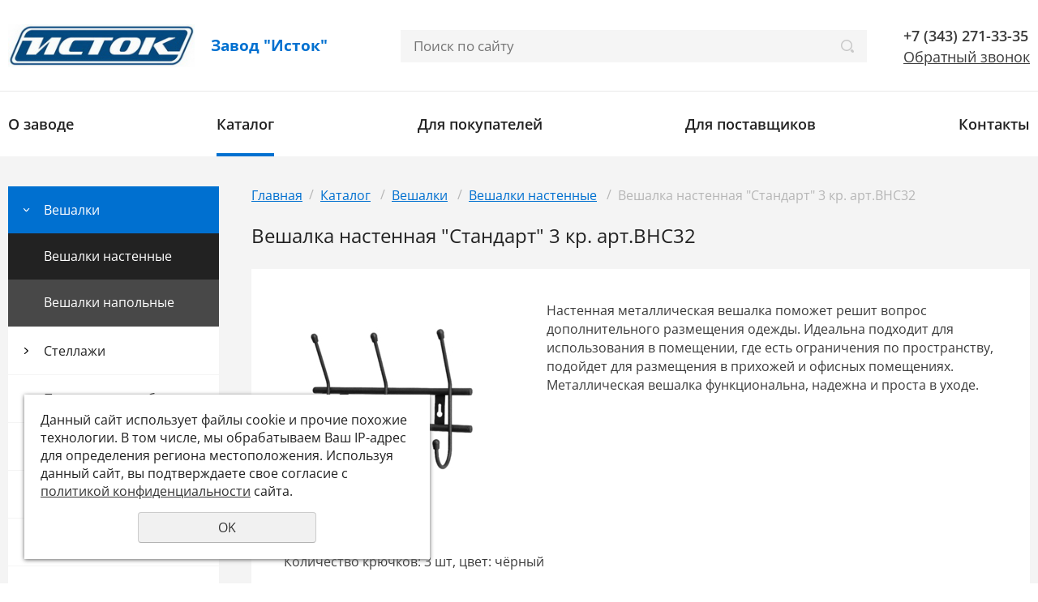

--- FILE ---
content_type: text/html; charset=UTF-8
request_url: https://www.istok-plant.ru/store/spalnya/veshalki-nastennye/veshalka-nastennaya-standart-3-kr-art-vns32/
body_size: 5303
content:
<!DOCTYPE html>
<html lang="en">
<head>
	<meta name="viewport" content="width=device-width">
	<meta http-equiv="Content-Type" content="text/html; charset=utf-8" /><meta http-equiv="Content-Language" content="ru" /><meta name="author" content="ur66.ru" /><meta name="format-detection" content="telephone=no" /><meta name="referrer" content="strict-origin-when-cross-origin" /><title>Вешалка настенная &quot;Стандарт&quot; 3 кр. арт.ВНС32 - Мебель для дома</title><meta name="keywords" content="Вешалка настенная &quot;Стандарт&quot; 3 кр. арт.ВНС32" /><meta name="description" content="Мебель для дома: Вешалки настенные - Вешалка настенная &quot;Стандарт&quot; 3 кр. арт.ВНС32" /><base href="https://www.istok-plant.ru" /><link rel="shortcut icon" href="/favicon.png" type="image/png" /><link href="https://s4.uralcms.com/uss-css/uss_style_8.6.0.min.css" rel="stylesheet" type="text/css" /><link href="https://www.istok-plant.ru/css/style.css?d=1692786488" rel="stylesheet" type="text/css" /><script src="https://s4.uralcms.com/uss-js/jquery-1.9.1.min.js" type="text/javascript"></script><script src="https://s4.uralcms.com/uss-js/jquery.formstyler.min.js" type="text/javascript"></script><link rel="preload" href="https://s4.uralcms.com/uss-js/jquery.form.min.js" as="script"/><link rel="preload" href="https://s4.uralcms.com/uss-js/jquery.autocomplete.min.js" as="script"/><link rel="preload" href="https://s4.uralcms.com/uss-js/uss-script-8.6.0.min.js" as="script"/>	<script src="https://s4.uralcms.com/uss-js/uss-extra.js"></script>
</head>
<body class="colorStyle6  singlepage onepos" template_name="K8">
	<div id="wrap">
		<div class="modal feedback-form">
					</div>
		<div class="adaptive-menu"><div class="close"></div></div>
		<div class="header">
			<div class="inner">
				<div class="left">
					<div class="row">
						<div class="logo">
							<a href="">
								<span class="logo-row"><span class="logo-image"><p><img src="//istok-plant.ru/uploadedFiles/images/logo-istok-mini-250.jpg" alt="" width="250" height="58" /></p></span>
									<span class="logo-text">Завод "Исток"</span></span>
							</a>
						</div>
						<div class="slogan"> </div>
					</div>
				</div>
				<div class="center">
					<div class="burger">
						<span></span>
						<span></span>
						<span></span>
					</div>
					<div class="search">
						
				<form class="uss_site_search" method="get" action="https://www.istok-plant.ru/sitesearch/">
					<input class="uss_input_name" type="text" value="" name="search" id="search_10157529_8758" placeholder="Поиск по сайту" />
					<input class="uss_submit" type="submit" value="" />
				</form><script type='text/javascript'>
				$(document).ready(function() {
					$('#search_10157529_8758').autocomplete('sitesearch/', {
						selectFirst: false,
						inputClass : 'uss_autocomplete_input',
						resultsClass: 'uss_autocomplete_results',
						matchContains: 'word',
						selectFirst: false,
						cacheLength: 1,
						delay: 500,
						minLength: 3,
						max:10,
						formatItem: function(item){
							var line = '';
							//изображение
							if(item[1]){
								line += '<span class="image">' + item[1] + '</span>';
							}

							//заголовок
							line += '<span class="title">' + item[0] + '</span>';

							//цена
							if(item[2]){
								line += '<span class="price">' + item[2] + '</span>';
							}
							return line;
						}
					});

					$(window).resize(function(){
						$('.uss_autocomplete_results').hide();
					});
					$('#search_10157529_8758').result(function(event, data){console.log(data[1]); $(this).closest('form').submit() });});</script>					</div>
				</div>
				<div class="right">
					<div class="row">
						<div class="contacts">
							<p>+7 (343) 271-33-35</p>							<p><span class="modal_opener">Обратный звонок</span></p>
						</div>
											</div>
				</div>
			</div>
		</div>
		<div class="menu">
			<div class="inner">
				<!--
				<ul>
					<li><a class='anchor' href="#spec_block">Каталог</a></li>
					<li><a class='anchor' href="#promo_block">Преимущества</a></li>
				</ul>
				-->					
				<ul><li class=" first"><a  class=" first" href="about/" title="О заводе" >О заводе</a></li><li class="active"><a  class="active" href="store/" title="Каталог" >Каталог</a></li><li><a  href="dlya-pokupateley/" title="Для покупателей" >Для покупателей</a></li><li><a  href="dlya-postavschikov/" title="Для поставщиков" >Для поставщиков</a></li><li class=" last"><a  class=" last" href="feedback/" title="Контакты" >Контакты</a></li></ul>			</div>
		</div>
				<div class="container">
			<div class="inner">
				<div class="aside aside-left">
					<div class="aside-block aside-catalog"><div class="h3">Каталог</div><ul class="uss_eshop_menu totalItems_7"><li class=" active first"><a href="https://www.istok-plant.ru/store/spalnya/" class=" active first">Вешалки</a><ul class='submenu'><li class=" active"><a href='https://www.istok-plant.ru/store/spalnya/veshalki-nastennye/' class=" active">Вешалки настенные</a></li><li><a href='https://www.istok-plant.ru/store/spalnya/veshalki-napolnye/'>Вешалки напольные</a></li></ul></li><li><a href="https://www.istok-plant.ru/store/gostinaya/">Стеллажи</a></li><li><a href="https://www.istok-plant.ru/store/detskaya-komnata/">Подставки для обуви</a></li><li><a href="https://www.istok-plant.ru/store/kuhnya/">Сумки-тележки</a></li><li><a href="https://www.istok-plant.ru/store/rabochiy-kabinet/">Доски гладильные</a></li><li><a href="https://www.istok-plant.ru/store/garderobnaya/">Умывальники</a></li><li class=" last"><a href="https://www.istok-plant.ru/store/prihozhaya/" class=" last">Тряпкодержатели</a></li></ul></div>					<!--<div class="aside-block aside-news">
	
	<div class="buttons"><a href="/news/" class="more btn">Все новости</a></div>
</div>-->
				</div>
				<div class="content">
										<div class='bread'><a href="https://www.istok-plant.ru" class="breadcrumbs_main">Главная</a><span class="devider">/</span> <a href="store/">Каталог</a> <span class="devider">/</span> <a href="store/spalnya/">Вешалки</a> <span class="devider">/</span> <a href="store/spalnya/veshalki-nastennye/">Вешалки настенные</a> <span class="devider">/</span> Вешалка настенная "Стандарт" 3 кр. арт.ВНС32</div>					<h1>Вешалка настенная "Стандарт" 3 кр. арт.ВНС32</h1>					<div class="context x3 noflex">
												<div class="section section_eshop id_10157536"><div class="uss_section_content"><div class="uss_shop_detail uss_shop_detail_pos uss_shop_detail_350_bottom eshop_pos_type_5650 order_one" itemscope itemtype="http://schema.org/Product">
    <meta itemprop="name" content="Вешалка настенная &quot;Стандарт&quot; 3 кр. арт.ВНС32" />
			<div class="uss_img_wrapper" style="width:250px;">
							<div class="uss_img_big">
					<div class="uss_img_big_image" style="width: 250px; height: 250px;">
						<a id="cloud_id" class="enlarge_image_inside  big_image_wrap" href="/uploadedFiles/eshopimages/big/vns32.jpg" target="_blank" title="Вешалка настенная &quot;Стандарт&quot; 3 кр. арт.ВНС32" ><img class="big_image" src="/uploadedFiles/eshopimages/icons/250x250_cropped/vns32.jpg" alt="Вешалка настенная &quot;Стандарт&quot; 3 кр. арт.ВНС32 - Мебель для дома" itemprop="image"/></a>											</div>
				</div>
			
			
		</div>
	
	<div class="uss_shop_technical_data" itemprop="offers" itemscope itemtype="http://schema.org/Offer">
					<div class="uss_shop_description">Настенная металлическая вешалка поможет решит вопрос дополнительного размещения одежды. Идеальна подходит для использования в помещении, где есть ограничения по пространству, подойдет для размещения в прихожей и офисных помещениях. Металлическая вешалка функциональна, надежна и проста в уходе.</div>
		
		        

		
		
		
		
		
		
		
		
		
		
        	</div>
	
	
    	    <div class="uss_shop_full_description" itemprop="description"><p>Количество крючков: 3 шт, цвет: чёрный</p>
<p><span>Допустимая нагрузка до 7 кг на крючок</span></p>
<p>Материал: труба стальная, пластиковые заглушки</p>
<p>Размер в собранном виде:26х7х18 см,</p>
<p>Вес: 0,2 кг&nbsp;</p>
<p>Кол-во в упаковке: 10 шт</p>
<p><span>Материал упаковки:&nbsp;ПЭТ пленка</span></p>
<p><span>Материал групповой упаковки: гофрокороб&nbsp;</span></p>
<p><span>Размер упаковки: 32х28х18 см</span></p>
<p><strong>Артикул: ВНС32</strong></p></div>
    
	
		</div>
		<script type="text/javascript">
			$(document).ready(function() { redyUSSfoto($('a.enlarge_image_inside'), true, 'eshop'); });
		</script>
	</div></div><div class="cleaner"></div>					</div>
										<!---->
				</div>
			</div>
		</div>
		<div class="block map">
	<div class="inner"></div>
</div>				<div class="footer">
			<div class="inset">
				<div class="footer-menu">
					<div class="inner">
						<ul><li class=" first"><a  class=" first" href="about/" title="О заводе" >О заводе</a></li><li class="active"><a  class="active" href="store/" title="Каталог" >Каталог</a></li><li><a  href="dlya-pokupateley/" title="Для покупателей" >Для покупателей</a></li><li><a  href="dlya-postavschikov/" title="Для поставщиков" >Для поставщиков</a></li><li class=" last"><a  class=" last" href="feedback/" title="Контакты" >Контакты</a></li></ul>					</div>
				</div>
				<div class="footer-bottom">
					<div class="inner">
						<div class="column">
							<div class="copy"><div class="uss-site-copyright">&copy;&nbsp;2023 - 2026 Завод "Исток"</div></div>
							<div class="privacy"><a href="/privacy-policy/">Политика конфиденциальности</a></div>
						</div>
						<div class="column column-social">
							<div class="social"></div>
						</div>
						<div class="column column-right">
							<div class="dev">
								
			<div class="uss-copyright uralsoft">
				<a class="poweredby-img" href="https://ur66.ru/" target="_blank"  title="Ur66.ru  - создание и продвижение сайтов" >
					<span class="uss-logo" style="background:#fff;-webkit-mask:url(https://s4.uralcms.com/uss-img/logo-uralsoft.svg)  no-repeat 50% 50%;mask:url(https://s4.uralcms.com/uss-img/logo-uralsoft.svg)  no-repeat 50% 50%;" title="Ur66.ru  - создание и продвижение сайтов" />
				</a>
				<a class="poweredby-text" href="https://ur66.ru/" target="_blank"  title="Ur66.ru  - создание и продвижение сайтов" >
					<div class="line1" style="color:#fff">создание сайтов</div>
					<div class="line2" style="color:#fff">URALSOFT</div>
				</a>
			</div>							</div>
							<div class="footer-counter">
								<!--LiveInternet counter--><a href="https://www.liveinternet.ru/click"
target="_blank"><img id="licnt9C09" width="88" height="31" style="border:0" 
title="LiveInternet: показано число просмотров за 24 часа, посетителей за 24 часа и за сегодня"
src="[data-uri]"
alt=""/></a><script>(function(d,s){d.getElementById("licnt9C09").src=
"https://counter.yadro.ru/hit?t14.1;r"+escape(d.referrer)+
((typeof(s)=="undefined")?"":";s"+s.width+"*"+s.height+"*"+
(s.colorDepth?s.colorDepth:s.pixelDepth))+";u"+escape(d.URL)+
";h"+escape(d.title.substring(0,150))+";"+Math.random()})
(document,screen)</script><!--/LiveInternet-->

<!-- Top.Mail.Ru counter -->
<script type="text/javascript">
var _tmr = window._tmr || (window._tmr = []);
_tmr.push({id: "3364063", type: "pageView", start: (new Date()).getTime()});
(function (d, w, id) {
  if (d.getElementById(id)) return;
  var ts = d.createElement("script"); ts.type = "text/javascript"; ts.async = true; ts.id = id;
  ts.src = "https://top-fwz1.mail.ru/js/code.js";
  var f = function () {var s = d.getElementsByTagName("script")[0]; s.parentNode.insertBefore(ts, s);};
  if (w.opera == "[object Opera]") { d.addEventListener("DOMContentLoaded", f, false); } else { f(); }
})(document, window, "tmr-code");
</script>
<noscript><div><img src="https://top-fwz1.mail.ru/counter?id=3364063;js=na" style="position:absolute;left:-9999px;" alt="Top.Mail.Ru" /></div></noscript>
<!-- /Top.Mail.Ru counter -->
<!-- Top.Mail.Ru logo -->
<a href="https://top-fwz1.mail.ru/jump?from=3364063">
<img src="https://top-fwz1.mail.ru/counter?id=3364063;t=479;l=1" height="31" width="88" alt="Top.Mail.Ru" style="border:0;" /></a>
<!-- /Top.Mail.Ru logo --><script type="text/javascript">initStyler();</script>							</div>
						</div>
					</div>
				</div>
			</div>
		</div>
	</div>
	<div class="to-top-btn to-top-btn-left"><div class="to-top-btn-inner"></div></div><script src="https://s4.uralcms.com/uss-js/jquery.form.min.js" type="text/javascript"></script><script src="https://s4.uralcms.com/uss-js/jquery.autocomplete.min.js" type="text/javascript"></script><script src="https://s4.uralcms.com/uss-js/uss-script-8.6.0.min.js" type="text/javascript"></script>	<script src="/js/jquery.mCustomScrollbar.concat.min.js"></script>
	<script src="/js/slick.min.js"></script>
	<script type="text/javascript" src="/js/main.js"></script>
	<script src="https://s4.uralcms.com/uss-js/flex.js"></script>
</body>
</html><noindex>
	<div class="uss_privacy_policy_wrap type_2 fixed">
		<div class="uss_privacy_policy_inner">
			<div class="uss_privacy_policy_text">Данный сайт использует файлы cookie и прочие похожие технологии. В том числе, мы обрабатываем Ваш IP-адрес для определения региона местоположения. Используя данный сайт, вы подтверждаете свое согласие с <a href="/privacy-policy/" target="blank" rel="nofollow">политикой конфиденциальности</a> сайта.</div>
			<div class="uss_privacy_policy_button">
				<span>OK</span>
			</div>
		</div>
	</div>
</noindex>


--- FILE ---
content_type: application/javascript; charset=UTF-8
request_url: https://www.istok-plant.ru/js/main.js
body_size: 2293
content:
jQuery(document).ready(function ($) {
    $('.modal').ussModal($('.header .modal_opener'));

    let window_width = $(window).width();

    $('.aside-catalog .h3').each(function (index, el) {
        el = $(el);
        let oldText = el.text();
        el.text('');
        $('<span></span>').text(oldText).appendTo(el);
    });
    var positin_slick_params = {
        slidesToShow: 3,
        slidesToScroll: 1,
        arrows: true,
        dots: false,
        touchMove: false,
        autoplay: true,
        autoplaySpeed: 4500,
        infinite: true,
        responsive: [
            {
                breakpoint: 825,
                settings: {
                    slidesToShow: 2
                }
            },
            {
                breakpoint: 551,
                settings: {
                    slidesToShow: 1
                }
            }
        ]
    };
    $('.position__tab.active .uss_widget_outer_content').slick(positin_slick_params);

    function toggleTab(e) {
        var _this = $(e.target);
        _this.addClass('active').siblings('div').removeClass('active');
        var target = $('.position__content .position__tab-' + _this.attr('tab-id'));
        target.addClass('active').siblings('div').removeClass('active');
        target
            .children('.uss_widget_outer_content')
            .slick(positin_slick_params)
            .parent('div')
            .siblings('div')
            .children('.slick-initialized')
            .slick('unslick');
    }
    $('.position__navs .position__nav').on('click', toggleTab);
    $('.slider .slides').sliderHeight({}).slick({
        slidesToShow: 1,
        slidesToScroll: 1,
        arrows: true,
        dots: true,
        touchMove: false,
        autoplay: true,
        autoplaySpeed: 4500,
        infinite: true,
        fade: true
    });

    $('.photoalbum_slider .uss_widget_outer_content').slick({
        slidesToShow: 5,
        slidesToScroll: 1,
        arrows: true,
        dots: false,
        touchMove: false,
        //autoplay: true,
        autoplaySpeed: 4500,
        responsive: [
            {
                breakpoint: 1200,
                settings: {
                    slidesToShow: 4,
                },
            },
            {
                breakpoint: 900,
                settings: {
                    slidesToShow: 3,
                },
            },
            {
                breakpoint: 600,
                settings: {
                    slidesToShow: 2,
                },
            },
        ]
    });
    
    function wrapPositionBlocks() {
        $('.uss_shop_blocks_view .uss_eshop_item')
            .wrapBlock({
                target: 'div.uss_shop_buy_one_click,div.uss_compare_by,div.uss_shop_put_wrap',
                wrapperClassName: 'extra-buttons'
            })
            .wrapBlock({
                target: 'div.uss_shop_by:not(.uss_shop_buy_one_click) ~ div:not(.extra-buttons)',
                wrapperClassName: 'extra-other'
            });
        $('.uss_shop_list_view .uss_eshop_item .uss_shop_technical_data')
            .wrapBlock({
                target: 'div.uss_compare_by,div.uss_shop_put_wrap',
                wrapperClassName: 'extra-buttons'
            })
            .wrapBlock({
                target: 'div.uss_shop_by:not(.uss_shop_buy_one_click) ~ div:not(.extra-buttons):not(.uss_shop_buy_one_click)',
                wrapperClassName: 'extra-other'
            });
    }
    wrapPositionBlocks();
    $('.uss_shop_detail .uss_shop_technical_data').wrapBlock({
        target: 'div.uss_compare_by,div.uss_shop_put_wrap',
        wrapperClassName: 'extra-buttons'
    });
    $('.uss_catalog_list_cat .uss_catalog_category').wrapBlock({
        target: '.uss_catalog_img_wrap ~ div:not(.uss_shop_blocks_view)',
        wrapperClassName: 'info'
    });
    $('.uss_shop_list_cat .uss_shop_category')
        .wrapBlock({
            target: '.uss_shop_cat_img_wrap ~ div:not(.uss_shop_blocks_view)',
            wrapperClassName: 'info'
        })
        .wrapBlock({
            target: '.uss_shop_blocks_view',
            wrapperClassName: 'items'
        });
    $('.aside-catalog .h3').on('click', function (e) {
        let className = 'open';
        let target = $(e.currentTarget).parent('div').toggleClass(className);
        $(window).on('resize', function () {
            if (window_width > 1000) {
                target.removeClass(className);
            }
        });
    });
    $('.aside-position-slider .uss_widget_outer_content').slick({
        slidesToShow: 1,
        slidesToScroll: 1,
        arrows: true,
        dots: false,
        touchMove: false,
        autoplay: true,
        autoplaySpeed: 4500,
        infinite: true
    });
    $('.position-slider .uss_widget_outer_content').slick({
        slidesToShow: 3,
        slidesToScroll: 1,
        arrows: true,
        dots: false,
        touchMove: false,
        autoplay: true,
        autoplaySpeed: 4500,
        infinite: true
    });
//
    function elementItemCount() {
        setTimeout(function(){
            $('.uss_shop_block_cat, .uss_shop_blocks_view, .uss_catalog_block_cat').removeClass('x2 x3 x4 x5 x6');
            var contentWidth = $('.content').width();
            var item_block_cat_width = $('.uss_shop_block_cat .uss_shop_category').outerWidth();
            var item_blocks_view_width = $('.uss_shop_blocks_view .uss_eshop_item').outerWidth();
            var item_catalog_block_width = $('.uss_catalog_block_cat .uss_catalog_category').outerWidth();
            var item_block_cat_Quantity = Math.floor(contentWidth / item_block_cat_width);
            var item_blocks_view_Quantity = Math.floor(contentWidth / item_blocks_view_width);
            var item_catalog_block_Quantity = Math.floor(contentWidth / item_catalog_block_width);
            $('.uss_shop_block_cat').addClass('x'+item_block_cat_Quantity);
            $('.uss_shop_blocks_view').addClass('x'+item_blocks_view_Quantity);
            $('.uss_catalog_block_cat').addClass('x'+item_catalog_block_Quantity);
        }, 300);
    }
    elementItemCount();
    $(window).on('resize', function() {
        elementItemCount();
    }); 
   
//
    $(document).ajaxSuccess(function (e) {
        elementItemCount();
        wrapPositionBlocks();
    });
    $(window).on('resize DOMContentLoaded', function () {
        window_width = $(window).width();
    });
    moveItem('.header .basket', '.header .center .search', 768, 'after');
    moveItem('.menu', '.adaptive-menu', 768, 'append');

    function showBurgerMenu() {
        $('.adaptive-menu').toggleClass('open');
        $('body').toggleClass('noscroll');
    }

    function hideBurgerMenu() {
        $('.adaptive-menu').removeClass('open');
        $('body').removeClass('noscroll');
    }

    $('.header .burger').on('click', function () {
        showBurgerMenu();
        $(window).on('resize', function () {
            if (window_width > 768) {
                hideBurgerMenu();
            }
        });
    });
    $('.adaptive-menu .close').on('click', function () {
        hideBurgerMenu();
    });
    $('.adaptive-menu').on('click', function (e) {
        if (/adaptive-menu/gim.test($(e.target).attr('class'))) {
            hideBurgerMenu();
        }
    });
    ussClicker('.menu li a', 'clicked');
    ussAnchor('.anchor',700,0);
    $(window).on('DOMContentLoaded resize', function () {
        $('.icons .icon').iconsCalculate();
    });

    $('.aside-banner img')
        .one('load', function () {
            $('.aside-banner').each(function (index, elem) {
                const image = $(elem).find('.image img');
                const info = $(elem).find('.info');
                const height = image[0].clientHeight;
                info.css('min-height', height + 'px');
            });
        })
        .each(function () {
            if (this.complete) {
                $(this).load();
            }
        });

    isMemuSybbed($('.footer-menu ul'));

    $('.uss_eshop_block_item').wrapBlock({
        target: '.uss_eshop_amount_block,.add_to_cart',
        wrapperClassName: 'buy_amount'
    });

    //sameServiceImageSize($('.services.block'))
    samePositionImageSize($('.uss_eshop_block_item'))
});

function isMemuSybbed(menu) {
    if ($(menu).find('.submenu').length != 0) {
        $(menu).addClass('subbed');
    }
}

// function sameServiceImageSize(target) {
//     setTimeout(function () {
//         var maxWidth = 0;

//         target.find('.eshop_menu_image img').each(function (index, elem) {
//             if ($(elem).width() > maxWidth) {
//                 maxWidth = $(elem).width();
//             }
//         });

//         target.find('.eshop_menu_image').width(maxWidth);
//     }, 350);
// }

function samePositionImageSize(target) {
    setTimeout(function () {
        var maxHeight = 0;

        target.find('.img img').each(function (index, elem) {
            if ($(elem).width() > maxHeight) {
                maxHeight = $(elem).height();
            }
        });

        target.find('.img').height(maxHeight);
    }, 350);
}